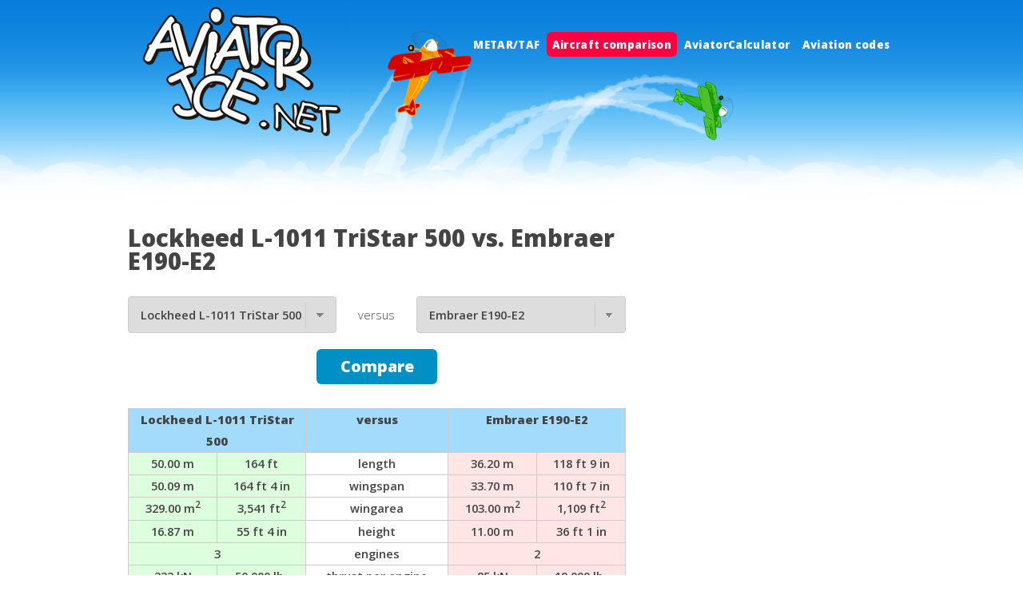

--- FILE ---
content_type: text/html; charset=UTF-8
request_url: https://www.aviatorjoe.net/go/compare/L-1011_TriStar_500/E190-E2/
body_size: 4263
content:
<!DOCTYPE HTML>
<!--
	Verti by HTML5 UP
	html5up.net | @n33co
	Free for personal and commercial use under the CCA 3.0 license (html5up.net/license)
-->
<html>
	<head>
		<title>Lockheed L-1011 TriStar 500 vs. Embraer E190-E2</title>
		<meta charset="utf-8" />
		<meta name="viewport" content="width=device-width, initial-scale=1" />
		<!--[if lte IE 8]><script src="/assets/js/ie/html5shiv.js"></script><![endif]-->
		<link rel="stylesheet" href="/assets/css/main.css?r=4" />
		<!--[if lte IE 8]><link rel="stylesheet" href="/assets/css/ie8.css" /><![endif]-->

		<meta property="og:title" content="Lockheed L-1011 TriStar 500 vs. Embraer E190-E2" />
		<meta property="og:type" content="article" />
		<meta property="og:url" content="https://www.aviatorjoe.net/go/compare/L-1011_TriStar_500/E190-E2/" />
		<meta property="og:site_name" content="aviatorjoe.net" />
		<meta property="og:description" content="Lockheed L-1011 TriStar 500 vs. Embraer E190-E2" />
		<meta property="fb:page_id" content="190988147627931" />
		<!--<script src="https://aviatorjoe-69898.firebaseapp.com/js/jquery.min.js"></script>-->
		<!--<script src="/assets/js/jquery.min.js"></script>-->
		<script
  			src="https://code.jquery.com/jquery-1.12.4.min.js"
  			integrity="sha256-ZosEbRLbNQzLpnKIkEdrPv7lOy9C27hHQ+Xp8a4MxAQ="
  			crossorigin="anonymous">
  		</script>
		<script type="text/javascript" src="/assets/js/aviator.js" ></script>
		<script type="text/javascript" src="/js/jquery.tablesorter.min.js"></script>
		<script type="text/javascript" src="/js/jquery.spinbox.js"></script>
		<script type="text/javascript" src="/js/jquery.tools.min.js"></script>
		<meta name="google-site-verification" content="HmqnYjJ9tMAJ9tf28J-5dyN1bhz1EzxDoXQ2GUUt_rE" />

		<script async src="//pagead2.googlesyndication.com/pagead/js/adsbygoogle.js"></script>
		<script>
		     (adsbygoogle = window.adsbygoogle || []).push({
		          google_ad_client: "ca-pub-5893471395394463",
		          enable_page_level_ads: false
		     });
		</script>
		<script type="text/javascript" src="//cdn.thisiswaldo.com/static/js/4353.js"></script>
		<style>
			@media (max-width:736px) {
				  .optionalstuff {
				    display: none;
				  }
				}
		</style>
	</head>
	<body class="right-sidebar">
		<div id="page-wrapper">

			<!-- Header -->
				<div id="header-wrapper">
					<header id="header" class="container">

						<!-- Logo -->
							<div id="logo">
								<img src='/gfx/v2.left.png' />
							</div>


						<!-- Nav -->
							<nav id="nav">
								<ul>
									<li ><a href="/go/wx/">METAR/TAF</a></li>
									<li class='current'><a href='/go/compare/'>Aircraft comparison</a></li>
									<li ><a href="/go/calc/">AviatorCalculator</a></li>
									<li >
										<a href="/go/airbus/">Aviation codes</a>
										<ul>
											<li ><a href="/go/airbus/">Airbus aircraft models</a></li>
											<li ><a href="/go/boeing-codes/">Boeing customer codes</a></li>
											<!--<li ><a href="/go/airport-codes/">Airport codes</a></li>-->
											<li ><a href="/go/icao-nation-codes/">ICAO codes classification</a></li>
											<li ><a href="/go/icao-registration-prefixes/">ICAO registration prefixes</a></li>
											<!--<li ><a href="/go/aircraft-types/">Aircraft type designators</a></li>-->
										</ul>
									</li>
									<!--<li ><a href="/app/">WXfeed</a></li>-->
								</ul>
							</nav>

					</header>
					<div id="navc"></div>
				</div>

			<!-- Main -->
				<div id="main-wrapper">
					<div class="container">
						<div class="row 200%">
							<div class="8u 12u$(medium) ">
								<div id="content">
									<!-- Content -->
										<article>
												<script type="text/javascript">
function validateCompare()
{
	var err = 0;
	if(document.getElementById('ac1').selectedIndex == document.getElementById('ac2').selectedIndex)
	{
		document.getElementById('ac1').style.backgroundColor = "#FFE5E5";
		document.getElementById('ac2').style.backgroundColor = "#FFE5E5";
		return false;
	}
	else
	{
		document.getElementById('ac1').style.backgroundColor = "";
		document.getElementById('ac2').style.backgroundColor = "";
	}
	if(document.getElementById('ac1').selectedIndex == 0)
	{
		document.getElementById('ac1').style.backgroundColor = "#FFE5E5";
		err = 1;
	}
	else document.getElementById('ac1').style.backgroundColor = "";
	if(document.getElementById('ac2').selectedIndex == 0)
	{
		document.getElementById('ac2').style.backgroundColor = "#FFE5E5";
		err = 1;
	}
	else document.getElementById('ac2').style.backgroundColor = "";
	
	if(err == 1) return false;
}
</script>

<h2>Lockheed L-1011 TriStar 500 vs. Embraer E190-E2</h2>
	<form method="post" action="/go/compare/" onsubmit="return validateCompare()">
		<table align="center">
			<tr>
				<td>
					<select name="ac1" id="ac1">
							<option>Select aircraft...</option>
							<optgroup label="Passanger aircraft">
						<option value="Concorde">Aérospatiale/BAe Concorde</option><option value="A220-100">Airbus A220-100</option><option value="A220-300">Airbus A220-300</option><option value="A300-600">Airbus A300-600</option><option value="A310-300">Airbus A310-300</option><option value="A318">Airbus A318</option><option value="A319">Airbus A319</option><option value="A319neo">Airbus A319neo</option><option value="A320-200">Airbus A320-200</option><option value="A320neo">Airbus A320neo</option><option value="A321-200">Airbus A321-200</option><option value="A321LR">Airbus A321LR</option><option value="A321neo">Airbus A321neo</option><option value="A321XLR">Airbus A321XLR</option><option value="A330-200">Airbus A330-200</option><option value="A330-300">Airbus A330-300</option><option value="A330-800neo">Airbus A330-800neo</option><option value="A330-900neo">Airbus A330-900neo</option><option value="A340-200">Airbus A340-200</option><option value="A340-300X">Airbus A340-300X</option><option value="A340-500">Airbus A340-500</option><option value="A340-600">Airbus A340-600</option><option value="A350-1000">Airbus A350-1000</option><option value="A350-800">Airbus A350-800</option><option value="A350-900">Airbus A350-900</option><option value="A350-900ULR">Airbus A350-900ULR</option><option value="A380-800">Airbus A380-800</option><option value="707-320B">Boeing 707-320B</option><option value="717-200HGW">Boeing 717-200HGW</option><option value="727-200ADV">Boeing 727-200ADV</option><option value="737 MAX 10">Boeing 737 MAX 10</option><option value="737 MAX 7">Boeing 737 MAX 7</option><option value="737 MAX 8">Boeing 737 MAX 8</option><option value="737 MAX 9">Boeing 737 MAX 9</option><option value="737-200">Boeing 737-200</option><option value="737-300">Boeing 737-300</option><option value="737-400">Boeing 737-400</option><option value="737-500">Boeing 737-500</option><option value="737-600">Boeing 737-600</option><option value="737-700">Boeing 737-700</option><option value="737-800">Boeing 737-800</option><option value="737-900">Boeing 737-900</option><option value="737-900ER">Boeing 737-900ER</option><option value="747-400">Boeing 747-400</option><option value="747-400ER">Boeing 747-400ER</option><option value="747-8I">Boeing 747-8I</option><option value="757-200">Boeing 757-200</option><option value="757-300">Boeing 757-300</option><option value="767-200ER">Boeing 767-200ER</option><option value="767-300ER">Boeing 767-300ER</option><option value="767-400ER">Boeing 767-400ER</option><option value="777-200">Boeing 777-200</option><option value="777-200ER">Boeing 777-200ER</option><option value="777-200LR Worldliner">Boeing 777-200LR Worldliner</option><option value="777-300">Boeing 777-300</option><option value="777-300ER">Boeing 777-300ER</option><option value="777-8">Boeing 777-8</option><option value="777-9">Boeing 777-9</option><option value="787-10">Boeing 787-10</option><option value="787-8">Boeing 787-8</option><option value="787-9">Boeing 787-9</option><option value="CRJ1000">Bombardier CRJ1000</option><option value="CRJ700">Bombardier CRJ700</option><option value="CRJ900">Bombardier CRJ900</option><option value="CS100">Bombardier CS100</option><option value="CS300">Bombardier CS300</option><option value="ARJ21-700">Comac ARJ21-700</option><option value="ARJ21-700ER">Comac ARJ21-700ER</option><option value="ARJ21-900">Comac ARJ21-900</option><option value="ARJ21-900ER">Comac ARJ21-900ER</option><option value="DC-8-61">Douglas DC-8-61</option><option value="E170">Embraer E170</option><option value="E175">Embraer E175</option><option value="E175-E2">Embraer E175-E2</option><option value="E190">Embraer E190</option><option value="E190-E2">Embraer E190-E2</option><option value="E195">Embraer E195</option><option value="E195-E2">Embraer E195-E2</option><option value="L-1011 TriStar 500" selected='selected'>Lockheed L-1011 TriStar 500</option><option value="DC-10-30">McDonnell-Douglas DC-10-30</option><option value="DC-9-30">McDonnell-Douglas DC-9-30</option><option value="MD-11">McDonnell-Douglas MD-11</option><option value="SSJ 100 95">Sukhoi SSJ 100 95</option><option value="SSJ 100 95LR">Sukhoi SSJ 100 95LR</option><option value="TU-154M">Tupolev TU-154M</option>							</optgroup>
							<optgroup label="Freighters and military">
						<option value="A300-600F">Airbus A300-600F</option><option value="A380-800F">Airbus A380-800F</option><option value="AN-124">Antonov AN-124</option><option value="AN-225">Antonov AN-225</option><option value="747-400ERF">Boeing 747-400ERF</option><option value="747-400F">Boeing 747-400F</option><option value="747-8F">Boeing 747-8F</option><option value="C-5 Galaxy">Lockheed C-5 Galaxy</option>							</optgroup>
					</select>
				</td>
				<td align="center" width="100"> versus </td>
				<td>
					<select name="ac2" id="ac2">
							<option>Select aircraft...</option>
							<optgroup label="Passanger aircraft">
						<option value="Concorde">Aérospatiale/BAe Concorde</option><option value="A220-100">Airbus A220-100</option><option value="A220-300">Airbus A220-300</option><option value="A300-600">Airbus A300-600</option><option value="A310-300">Airbus A310-300</option><option value="A318">Airbus A318</option><option value="A319">Airbus A319</option><option value="A319neo">Airbus A319neo</option><option value="A320-200">Airbus A320-200</option><option value="A320neo">Airbus A320neo</option><option value="A321-200">Airbus A321-200</option><option value="A321LR">Airbus A321LR</option><option value="A321neo">Airbus A321neo</option><option value="A321XLR">Airbus A321XLR</option><option value="A330-200">Airbus A330-200</option><option value="A330-300">Airbus A330-300</option><option value="A330-800neo">Airbus A330-800neo</option><option value="A330-900neo">Airbus A330-900neo</option><option value="A340-200">Airbus A340-200</option><option value="A340-300X">Airbus A340-300X</option><option value="A340-500">Airbus A340-500</option><option value="A340-600">Airbus A340-600</option><option value="A350-1000">Airbus A350-1000</option><option value="A350-800">Airbus A350-800</option><option value="A350-900">Airbus A350-900</option><option value="A350-900ULR">Airbus A350-900ULR</option><option value="A380-800">Airbus A380-800</option><option value="707-320B">Boeing 707-320B</option><option value="717-200HGW">Boeing 717-200HGW</option><option value="727-200ADV">Boeing 727-200ADV</option><option value="737 MAX 10">Boeing 737 MAX 10</option><option value="737 MAX 7">Boeing 737 MAX 7</option><option value="737 MAX 8">Boeing 737 MAX 8</option><option value="737 MAX 9">Boeing 737 MAX 9</option><option value="737-200">Boeing 737-200</option><option value="737-300">Boeing 737-300</option><option value="737-400">Boeing 737-400</option><option value="737-500">Boeing 737-500</option><option value="737-600">Boeing 737-600</option><option value="737-700">Boeing 737-700</option><option value="737-800">Boeing 737-800</option><option value="737-900">Boeing 737-900</option><option value="737-900ER">Boeing 737-900ER</option><option value="747-400">Boeing 747-400</option><option value="747-400ER">Boeing 747-400ER</option><option value="747-8I">Boeing 747-8I</option><option value="757-200">Boeing 757-200</option><option value="757-300">Boeing 757-300</option><option value="767-200ER">Boeing 767-200ER</option><option value="767-300ER">Boeing 767-300ER</option><option value="767-400ER">Boeing 767-400ER</option><option value="777-200">Boeing 777-200</option><option value="777-200ER">Boeing 777-200ER</option><option value="777-200LR Worldliner">Boeing 777-200LR Worldliner</option><option value="777-300">Boeing 777-300</option><option value="777-300ER">Boeing 777-300ER</option><option value="777-8">Boeing 777-8</option><option value="777-9">Boeing 777-9</option><option value="787-10">Boeing 787-10</option><option value="787-8">Boeing 787-8</option><option value="787-9">Boeing 787-9</option><option value="CRJ1000">Bombardier CRJ1000</option><option value="CRJ700">Bombardier CRJ700</option><option value="CRJ900">Bombardier CRJ900</option><option value="CS100">Bombardier CS100</option><option value="CS300">Bombardier CS300</option><option value="ARJ21-700">Comac ARJ21-700</option><option value="ARJ21-700ER">Comac ARJ21-700ER</option><option value="ARJ21-900">Comac ARJ21-900</option><option value="ARJ21-900ER">Comac ARJ21-900ER</option><option value="DC-8-61">Douglas DC-8-61</option><option value="E170">Embraer E170</option><option value="E175">Embraer E175</option><option value="E175-E2">Embraer E175-E2</option><option value="E190">Embraer E190</option><option value="E190-E2" selected='selected'>Embraer E190-E2</option><option value="E195">Embraer E195</option><option value="E195-E2">Embraer E195-E2</option><option value="L-1011 TriStar 500">Lockheed L-1011 TriStar 500</option><option value="DC-10-30">McDonnell-Douglas DC-10-30</option><option value="DC-9-30">McDonnell-Douglas DC-9-30</option><option value="MD-11">McDonnell-Douglas MD-11</option><option value="SSJ 100 95">Sukhoi SSJ 100 95</option><option value="SSJ 100 95LR">Sukhoi SSJ 100 95LR</option><option value="TU-154M">Tupolev TU-154M</option>							</optgroup>
							<optgroup label="Freighters and military">
						<option value="A300-600F">Airbus A300-600F</option><option value="A380-800F">Airbus A380-800F</option><option value="AN-124">Antonov AN-124</option><option value="AN-225">Antonov AN-225</option><option value="747-400ERF">Boeing 747-400ERF</option><option value="747-400F">Boeing 747-400F</option><option value="747-8F">Boeing 747-8F</option><option value="C-5 Galaxy">Lockheed C-5 Galaxy</option>							</optgroup>
					</select>
				</td>
			</tr>
			<tr>
				<td colspan="3" align="center"><input type="submit" name="comapreSubmit" id="comapreSubmit" value="Compare" style="padding-top:0;padding-bottom:0;margin-top:1em" /></td>
			</tr>
		</table>
	</form>
				<!--<div  style="margin-left:auto;margin-right:auto;width:728px"><div id="waldo-tag-4360"></div></div><br />-->
			<table width="95%" align="center" class="compareTabela" style="margin-bottom:8px;">
				<tr>
					<th colspan="2" width="38%">Lockheed L-1011 TriStar 500</th>
					<th>versus</th>
					<th colspan="2" width="38%">Embraer E190-E2</th>
				</tr>
				<tr>
					<td width="18%" style="background-color:#ddffdd">50.00 m</td>
					<td width="18%" style="background-color:#ddffdd">164 ft</td>
					<td><b>length</b></td>
					<td width="18%" style="background-color:#FFE5E5">36.20 m</td>
					<td width="18%" style="background-color:#FFE5E5">118 ft 9 in</td>
				</tr>
				<tr>
					<td style="background-color:#ddffdd">50.09 m</td>
					<td style="background-color:#ddffdd">164 ft 4 in</td>
					<td><b>wingspan</b></td>
					<td style="background-color:#FFE5E5">33.70 m</td>
					<td style="background-color:#FFE5E5">110 ft 7 in</td>
				</tr>
				<tr>
					<td style="background-color:#ddffdd">329.00 m<sup>2</sup></td>
					<td style="background-color:#ddffdd">3,541 ft<sup>2</sup></td>
					<td><b>wingarea</b></td>
					<td style="background-color:#FFE5E5">103.00 m<sup>2</sup></td>
					<td style="background-color:#FFE5E5">1,109 ft<sup>2</sup></td>
				</tr>
				<tr>
					<td style="background-color:#ddffdd">16.87 m</td>
					<td style="background-color:#ddffdd">55 ft 4 in</td>
					<td><b>height</b></td>
					<td style="background-color:#FFE5E5">11.00 m</td>
					<td style="background-color:#FFE5E5">36 ft 1 in</td>
				</tr>
				<tr>
					<td colspan="2" style="background-color:#ddffdd">3</td>
					<td><b>engines</b></td>
					<td colspan="2" style="background-color:#FFE5E5">2</td>
				</tr>
				<tr>
					<td style="background-color:#ddffdd">222 kN</td>
					<td style="background-color:#ddffdd">50,000 lb<sub>f</sub></td>
					<td><b>thrust per engine</b></td>
					<td style="background-color:#FFE5E5">85 kN</td>
					<td style="background-color:#FFE5E5">19,000 lb<sub>f</sub></td>
				</tr>
				<tr>
					<td style="background-color:#ddffdd">666 kN</td>
					<td style="background-color:#ddffdd">150,000 lb<sub>f</sub></td>
					<td><b>total thrust</b></td>
					<td style="background-color:#FFE5E5">170 kN</td>
					<td style="background-color:#FFE5E5">38,000 lb<sub>f</sub></td>
				</tr>
				<tr>
					<td style="background-color:#ddffdd">231,300 kgs</td>
					<td style="background-color:#ddffdd">510,000 lbs</td>
					<td><b>MTOW</b></td>
					<td style="background-color:#FFE5E5">56,200 kgs</td>
					<td style="background-color:#FFE5E5">124,000 lbs</td>
				</tr>
				<tr>
					<td style="background-color:#ddffdd">11,260 km</td>
					<td style="background-color:#ddffdd">6,080 nm</td>
					<td><b>range</b></td>
					<td style="background-color:#FFE5E5">5,330 km</td>
					<td style="background-color:#FFE5E5">2,878 nm</td>
				</tr>
				<tr>
					<td colspan="2" style="background-color:#ddffdd">M0.84</td>
					<td><b>cruise speed</b></td>
					<td colspan="2" style="background-color:#FFE5E5">M0.82</td>
				</tr>
									<tr>
						<td colspan="2" style="background-color:#ddffdd">230 passengers</td>
						<td><b>capacity</b></td>
						<td colspan="2" style="background-color:#FFE5E5">97 passengers</td>
					</tr>
												</table>
			<span style='display:block;font-size:10px;line-height:17px'>
				Values may not be 100% accurate. Engine thrust, MTOW and range (full load) based on <a href="/go/airbus/">best options</a> available. Passanger capacity in standard 3-class layout for widebodies and 2-class for narrowbodies (including A300, A310).
			</span>
											</article>
										<script async src="//pagead2.googlesyndication.com/pagead/js/adsbygoogle.js"></script>
										<ins class="adsbygoogle"
										     style="display:block"
										     data-ad-format="autorelaxed"
										     data-ad-client="ca-pub-5893471395394463"
										     data-ad-slot="4333033813"></ins>
										<script>
										     (adsbygoogle = window.adsbygoogle || []).push({});
										</script>


								</div>
							</div>
							<div class="4u 12u$(medium) important(medium)">
								<div id="sidebar" class="optionalstuff">

									<!--<script async src="//pagead2.googlesyndication.com/pagead/js/adsbygoogle.js"></script>-->
										<!-- AviatorJoe - responsive -->
										<!--<ins class="adsbygoogle"
										     style="display:block"
										     data-ad-client="ca-pub-5893471395394463"
										     data-ad-slot="5974226168"
										     data-ad-format="auto"></ins>
										<script>
										(adsbygoogle = window.adsbygoogle || []).push({});
										</script>-->
										<div id="waldo-tag-4354"></div>

								</div>
							</div>
						</div>
					</div>
				</div>

			<!-- Footer -->
				<div id="footer-wrapper">
					<footer id="footer" class="container">
												<div id="waldo-tag-4358"></div>
						
						<div class="row">
							<div class="12u">
								<div id="copyright">
									<ul class="menu">
										<li><a href="/go/contact/">Contact</a></li>
										<li><a href="/go/privacy/">Privacy policy</a></li>
										<li>Copyright &copy; 2026 aviatorjoe.net</li>
										<li>Design: <a href="http://html5up.net">HTML5 UP</a></li>
									</ul>
								</div>
							</div>
						</div>
					</footer>
				</div>

			</div>

		<!-- Scripts -->

		
		<!--<script src="https://www.gstatic.com/firebasejs/5.5.6/firebase.js"></script>
		<script>
		  // Initialize Firebase
		  var config = {
		    apiKey: "AIzaSyBgSZyyQO2mDfX8REakMdD2sVRwkPopDo8",
		    authDomain: "aviatorjoe-69898.firebaseapp.com",
		    databaseURL: "https://aviatorjoe-69898.firebaseio.com",
		    projectId: "aviatorjoe-69898",
		    storageBucket: "aviatorjoe-69898.appspot.com",
		    messagingSenderId: "540089748342"
		  };
		  firebase.initializeApp(config);
		</script>-->

		<script src="/assets/js/jquery.dropotron.min.js"></script>
		<script src="/assets/js/skel.min.js"></script>
		<script src="/assets/js/util.js"></script>
		<!--[if lte IE 8]><script src="/assets/js/ie/respond.min.js"></script><![endif]-->
		<script src="/assets/js/main.js"></script>

		<!-- <script>
			(function(i,s,o,g,r,a,m){i['GoogleAnalyticsObject']=r;i[r]=i[r]||function(){
			(i[r].q=i[r].q||[]).push(arguments)},i[r].l=1*new Date();a=s.createElement(o),
			m=s.getElementsByTagName(o)[0];a.async=1;a.src=g;m.parentNode.insertBefore(a,m)
			})(window,document,'script','//www.google-analytics.com/analytics.js','ga');

			ga('create', 'UA-213524-4', 'aviatorjoe.net');
			ga('require', 'displayfeatures');
			ga('send', 'pageview');
		</script> -->
		<!-- Google tag (gtag.js) -->
<script async src="https://www.googletagmanager.com/gtag/js?id=G-5XK14QZFES"></script>
<script>
  window.dataLayer = window.dataLayer || [];
  function gtag(){dataLayer.push(arguments);}
  gtag('js', new Date());

  gtag('config', 'G-5XK14QZFES');
</script>
	</body>
</html>


--- FILE ---
content_type: text/html; charset=utf-8
request_url: https://www.google.com/recaptcha/api2/aframe
body_size: 268
content:
<!DOCTYPE HTML><html><head><meta http-equiv="content-type" content="text/html; charset=UTF-8"></head><body><script nonce="L9O4U98HJgbor4BhxRtyWQ">/** Anti-fraud and anti-abuse applications only. See google.com/recaptcha */ try{var clients={'sodar':'https://pagead2.googlesyndication.com/pagead/sodar?'};window.addEventListener("message",function(a){try{if(a.source===window.parent){var b=JSON.parse(a.data);var c=clients[b['id']];if(c){var d=document.createElement('img');d.src=c+b['params']+'&rc='+(localStorage.getItem("rc::a")?sessionStorage.getItem("rc::b"):"");window.document.body.appendChild(d);sessionStorage.setItem("rc::e",parseInt(sessionStorage.getItem("rc::e")||0)+1);localStorage.setItem("rc::h",'1768965004201');}}}catch(b){}});window.parent.postMessage("_grecaptcha_ready", "*");}catch(b){}</script></body></html>